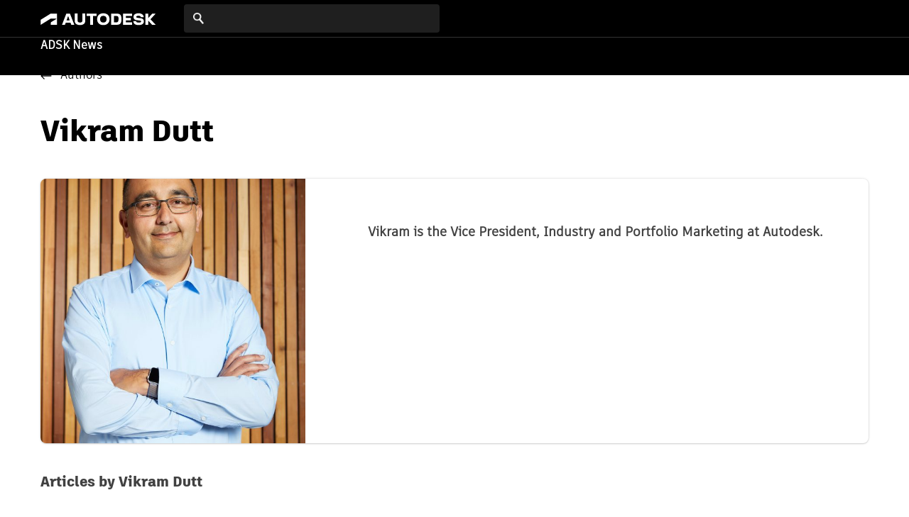

--- FILE ---
content_type: text/html; charset=UTF-8
request_url: https://adsknews.autodesk.com/pt-br/author/vikram-dutt/
body_size: 9397
content:
<!DOCTYPE html>
<html>
<head>
  
  <meta http-equiv="Content-Type" content="text/html; charset=utf-8" />
  <meta name="viewport" content="width=device-width, initial-scale=1, maximum-scale=1, user-scalable=no" />
  <meta name="format-detection" content="telephone=no" />
  <link rel="alternate" href="" hreflang="x-default" />
  <link rel="alternate" href="" hreflang="en-US" />
  <link rel="icon" href="https://adsknews.autodesk.com/pt-br//favicon.ico" />
  <!--[if (IE 7)|(IE 8)|(IE 9)]>
  <script src="http://html5shiv.googlecode.com/svn/trunk/html5.js"></script>
  <![endif]-->
<meta name='robots' content='noindex, follow' />
	<style>img:is([sizes="auto" i], [sizes^="auto," i]) { contain-intrinsic-size: 3000px 1500px }</style>
	<link rel="alternate" hreflang="pt-br" href="https://adsknews.autodesk.com/pt-br/" />

	<!-- This site is optimized with the Yoast SEO Premium plugin v25.2 (Yoast SEO v25.2) - https://yoast.com/wordpress/plugins/seo/ -->
	<title>Vikram Dutt, Author at Autodesk News</title>
	<meta property="og:locale" content="pt_BR" />
	<meta property="og:type" content="profile" />
	<meta property="og:title" content="Vikram Dutt, Author at Autodesk News" />
	<meta property="og:site_name" content="Autodesk News" />
	<meta name="twitter:card" content="summary_large_image" />
	<script type="application/ld+json" class="yoast-schema-graph">{"@context":"https://schema.org","@graph":[{"@type":"WebSite","@id":"https://adsknews.autodesk.com/en/#website","url":"https://adsknews.autodesk.com/en/","name":"Autodesk News","description":"","potentialAction":[{"@type":"SearchAction","target":{"@type":"EntryPoint","urlTemplate":"https://adsknews.autodesk.com/en/?s={search_term_string}"},"query-input":{"@type":"PropertyValueSpecification","valueRequired":true,"valueName":"search_term_string"}}],"inLanguage":"pt-BR"}]}</script>
	<!-- / Yoast SEO Premium plugin. -->


<link rel='dns-prefetch' href='//ajax.googleapis.com' />
<link rel='dns-prefetch' href='//www.google.com' />
<link rel='dns-prefetch' href='//code.jquery.com' />
<link rel='dns-prefetch' href='//static-dc.autodesk.net' />
<script type="text/javascript" id="wpp-js" src="https://adsknews.autodesk.com/app/plugins/wordpress-popular-posts/assets/js/wpp.min.js?ver=7.3.1" data-sampling="0" data-sampling-rate="100" data-api-url="https://adsknews.autodesk.com/pt-br/wp-json/wordpress-popular-posts" data-post-id="0" data-token="bdb1a994c0" data-lang="0" data-debug="0"></script>
<link rel="alternate" type="application/rss+xml" title="Autodesk News &raquo; Posts by Vikram Dutt Feed" href="https://adsknews.autodesk.com/pt-br/author/vikram-dutt/feed/" />
<link rel='stylesheet' id='wp-block-library-css' href='https://adsknews.autodesk.com/wp/wp-includes/css/dist/block-library/style.min.css?ver=6.8.1' type='text/css' media='all' />
<style id='classic-theme-styles-inline-css' type='text/css'>
/*! This file is auto-generated */
.wp-block-button__link{color:#fff;background-color:#32373c;border-radius:9999px;box-shadow:none;text-decoration:none;padding:calc(.667em + 2px) calc(1.333em + 2px);font-size:1.125em}.wp-block-file__button{background:#32373c;color:#fff;text-decoration:none}
</style>
<style id='global-styles-inline-css' type='text/css'>
:root{--wp--preset--aspect-ratio--square: 1;--wp--preset--aspect-ratio--4-3: 4/3;--wp--preset--aspect-ratio--3-4: 3/4;--wp--preset--aspect-ratio--3-2: 3/2;--wp--preset--aspect-ratio--2-3: 2/3;--wp--preset--aspect-ratio--16-9: 16/9;--wp--preset--aspect-ratio--9-16: 9/16;--wp--preset--color--black: #000000;--wp--preset--color--cyan-bluish-gray: #abb8c3;--wp--preset--color--white: #ffffff;--wp--preset--color--pale-pink: #f78da7;--wp--preset--color--vivid-red: #cf2e2e;--wp--preset--color--luminous-vivid-orange: #ff6900;--wp--preset--color--luminous-vivid-amber: #fcb900;--wp--preset--color--light-green-cyan: #7bdcb5;--wp--preset--color--vivid-green-cyan: #00d084;--wp--preset--color--pale-cyan-blue: #8ed1fc;--wp--preset--color--vivid-cyan-blue: #0693e3;--wp--preset--color--vivid-purple: #9b51e0;--wp--preset--gradient--vivid-cyan-blue-to-vivid-purple: linear-gradient(135deg,rgba(6,147,227,1) 0%,rgb(155,81,224) 100%);--wp--preset--gradient--light-green-cyan-to-vivid-green-cyan: linear-gradient(135deg,rgb(122,220,180) 0%,rgb(0,208,130) 100%);--wp--preset--gradient--luminous-vivid-amber-to-luminous-vivid-orange: linear-gradient(135deg,rgba(252,185,0,1) 0%,rgba(255,105,0,1) 100%);--wp--preset--gradient--luminous-vivid-orange-to-vivid-red: linear-gradient(135deg,rgba(255,105,0,1) 0%,rgb(207,46,46) 100%);--wp--preset--gradient--very-light-gray-to-cyan-bluish-gray: linear-gradient(135deg,rgb(238,238,238) 0%,rgb(169,184,195) 100%);--wp--preset--gradient--cool-to-warm-spectrum: linear-gradient(135deg,rgb(74,234,220) 0%,rgb(151,120,209) 20%,rgb(207,42,186) 40%,rgb(238,44,130) 60%,rgb(251,105,98) 80%,rgb(254,248,76) 100%);--wp--preset--gradient--blush-light-purple: linear-gradient(135deg,rgb(255,206,236) 0%,rgb(152,150,240) 100%);--wp--preset--gradient--blush-bordeaux: linear-gradient(135deg,rgb(254,205,165) 0%,rgb(254,45,45) 50%,rgb(107,0,62) 100%);--wp--preset--gradient--luminous-dusk: linear-gradient(135deg,rgb(255,203,112) 0%,rgb(199,81,192) 50%,rgb(65,88,208) 100%);--wp--preset--gradient--pale-ocean: linear-gradient(135deg,rgb(255,245,203) 0%,rgb(182,227,212) 50%,rgb(51,167,181) 100%);--wp--preset--gradient--electric-grass: linear-gradient(135deg,rgb(202,248,128) 0%,rgb(113,206,126) 100%);--wp--preset--gradient--midnight: linear-gradient(135deg,rgb(2,3,129) 0%,rgb(40,116,252) 100%);--wp--preset--font-size--small: 13px;--wp--preset--font-size--medium: 20px;--wp--preset--font-size--large: 36px;--wp--preset--font-size--x-large: 42px;--wp--preset--spacing--20: 0.44rem;--wp--preset--spacing--30: 0.67rem;--wp--preset--spacing--40: 1rem;--wp--preset--spacing--50: 1.5rem;--wp--preset--spacing--60: 2.25rem;--wp--preset--spacing--70: 3.38rem;--wp--preset--spacing--80: 5.06rem;--wp--preset--shadow--natural: 6px 6px 9px rgba(0, 0, 0, 0.2);--wp--preset--shadow--deep: 12px 12px 50px rgba(0, 0, 0, 0.4);--wp--preset--shadow--sharp: 6px 6px 0px rgba(0, 0, 0, 0.2);--wp--preset--shadow--outlined: 6px 6px 0px -3px rgba(255, 255, 255, 1), 6px 6px rgba(0, 0, 0, 1);--wp--preset--shadow--crisp: 6px 6px 0px rgba(0, 0, 0, 1);}:where(.is-layout-flex){gap: 0.5em;}:where(.is-layout-grid){gap: 0.5em;}body .is-layout-flex{display: flex;}.is-layout-flex{flex-wrap: wrap;align-items: center;}.is-layout-flex > :is(*, div){margin: 0;}body .is-layout-grid{display: grid;}.is-layout-grid > :is(*, div){margin: 0;}:where(.wp-block-columns.is-layout-flex){gap: 2em;}:where(.wp-block-columns.is-layout-grid){gap: 2em;}:where(.wp-block-post-template.is-layout-flex){gap: 1.25em;}:where(.wp-block-post-template.is-layout-grid){gap: 1.25em;}.has-black-color{color: var(--wp--preset--color--black) !important;}.has-cyan-bluish-gray-color{color: var(--wp--preset--color--cyan-bluish-gray) !important;}.has-white-color{color: var(--wp--preset--color--white) !important;}.has-pale-pink-color{color: var(--wp--preset--color--pale-pink) !important;}.has-vivid-red-color{color: var(--wp--preset--color--vivid-red) !important;}.has-luminous-vivid-orange-color{color: var(--wp--preset--color--luminous-vivid-orange) !important;}.has-luminous-vivid-amber-color{color: var(--wp--preset--color--luminous-vivid-amber) !important;}.has-light-green-cyan-color{color: var(--wp--preset--color--light-green-cyan) !important;}.has-vivid-green-cyan-color{color: var(--wp--preset--color--vivid-green-cyan) !important;}.has-pale-cyan-blue-color{color: var(--wp--preset--color--pale-cyan-blue) !important;}.has-vivid-cyan-blue-color{color: var(--wp--preset--color--vivid-cyan-blue) !important;}.has-vivid-purple-color{color: var(--wp--preset--color--vivid-purple) !important;}.has-black-background-color{background-color: var(--wp--preset--color--black) !important;}.has-cyan-bluish-gray-background-color{background-color: var(--wp--preset--color--cyan-bluish-gray) !important;}.has-white-background-color{background-color: var(--wp--preset--color--white) !important;}.has-pale-pink-background-color{background-color: var(--wp--preset--color--pale-pink) !important;}.has-vivid-red-background-color{background-color: var(--wp--preset--color--vivid-red) !important;}.has-luminous-vivid-orange-background-color{background-color: var(--wp--preset--color--luminous-vivid-orange) !important;}.has-luminous-vivid-amber-background-color{background-color: var(--wp--preset--color--luminous-vivid-amber) !important;}.has-light-green-cyan-background-color{background-color: var(--wp--preset--color--light-green-cyan) !important;}.has-vivid-green-cyan-background-color{background-color: var(--wp--preset--color--vivid-green-cyan) !important;}.has-pale-cyan-blue-background-color{background-color: var(--wp--preset--color--pale-cyan-blue) !important;}.has-vivid-cyan-blue-background-color{background-color: var(--wp--preset--color--vivid-cyan-blue) !important;}.has-vivid-purple-background-color{background-color: var(--wp--preset--color--vivid-purple) !important;}.has-black-border-color{border-color: var(--wp--preset--color--black) !important;}.has-cyan-bluish-gray-border-color{border-color: var(--wp--preset--color--cyan-bluish-gray) !important;}.has-white-border-color{border-color: var(--wp--preset--color--white) !important;}.has-pale-pink-border-color{border-color: var(--wp--preset--color--pale-pink) !important;}.has-vivid-red-border-color{border-color: var(--wp--preset--color--vivid-red) !important;}.has-luminous-vivid-orange-border-color{border-color: var(--wp--preset--color--luminous-vivid-orange) !important;}.has-luminous-vivid-amber-border-color{border-color: var(--wp--preset--color--luminous-vivid-amber) !important;}.has-light-green-cyan-border-color{border-color: var(--wp--preset--color--light-green-cyan) !important;}.has-vivid-green-cyan-border-color{border-color: var(--wp--preset--color--vivid-green-cyan) !important;}.has-pale-cyan-blue-border-color{border-color: var(--wp--preset--color--pale-cyan-blue) !important;}.has-vivid-cyan-blue-border-color{border-color: var(--wp--preset--color--vivid-cyan-blue) !important;}.has-vivid-purple-border-color{border-color: var(--wp--preset--color--vivid-purple) !important;}.has-vivid-cyan-blue-to-vivid-purple-gradient-background{background: var(--wp--preset--gradient--vivid-cyan-blue-to-vivid-purple) !important;}.has-light-green-cyan-to-vivid-green-cyan-gradient-background{background: var(--wp--preset--gradient--light-green-cyan-to-vivid-green-cyan) !important;}.has-luminous-vivid-amber-to-luminous-vivid-orange-gradient-background{background: var(--wp--preset--gradient--luminous-vivid-amber-to-luminous-vivid-orange) !important;}.has-luminous-vivid-orange-to-vivid-red-gradient-background{background: var(--wp--preset--gradient--luminous-vivid-orange-to-vivid-red) !important;}.has-very-light-gray-to-cyan-bluish-gray-gradient-background{background: var(--wp--preset--gradient--very-light-gray-to-cyan-bluish-gray) !important;}.has-cool-to-warm-spectrum-gradient-background{background: var(--wp--preset--gradient--cool-to-warm-spectrum) !important;}.has-blush-light-purple-gradient-background{background: var(--wp--preset--gradient--blush-light-purple) !important;}.has-blush-bordeaux-gradient-background{background: var(--wp--preset--gradient--blush-bordeaux) !important;}.has-luminous-dusk-gradient-background{background: var(--wp--preset--gradient--luminous-dusk) !important;}.has-pale-ocean-gradient-background{background: var(--wp--preset--gradient--pale-ocean) !important;}.has-electric-grass-gradient-background{background: var(--wp--preset--gradient--electric-grass) !important;}.has-midnight-gradient-background{background: var(--wp--preset--gradient--midnight) !important;}.has-small-font-size{font-size: var(--wp--preset--font-size--small) !important;}.has-medium-font-size{font-size: var(--wp--preset--font-size--medium) !important;}.has-large-font-size{font-size: var(--wp--preset--font-size--large) !important;}.has-x-large-font-size{font-size: var(--wp--preset--font-size--x-large) !important;}
:where(.wp-block-post-template.is-layout-flex){gap: 1.25em;}:where(.wp-block-post-template.is-layout-grid){gap: 1.25em;}
:where(.wp-block-columns.is-layout-flex){gap: 2em;}:where(.wp-block-columns.is-layout-grid){gap: 2em;}
:root :where(.wp-block-pullquote){font-size: 1.5em;line-height: 1.6;}
</style>
<link rel='stylesheet' id='url-shortify-css' href='https://adsknews.autodesk.com/app/plugins/url-shortify/lite/dist/styles/url-shortify.css?ver=1.10.6' type='text/css' media='all' />
<link rel='stylesheet' id='wordpress-popular-posts-css-css' href='https://adsknews.autodesk.com/app/plugins/wordpress-popular-posts/assets/css/wpp.css?ver=7.3.1' type='text/css' media='all' />
<link rel='stylesheet' id='jquery-ui-css' href='https://code.jquery.com/ui/1.13.1/themes/smoothness/jquery-ui.css?ver=6.8.1' type='text/css' media='all' />
<link rel='stylesheet' id='autodesk-font-css' href='https://static-dc.autodesk.net/etc/designs/v201708141939/templates-general/structure/fonts/artifakt/clientlibs/artifakt.css' type='text/css' media='all' />
<link rel='stylesheet' id='autodesk-troposphere-font-css' href='https://static-dc.autodesk.net/etc/designs/v201708141939/templates-general/structure/fonts/artifakt/clientlibs/troposphere-artifakt.css' type='text/css' media='all' />
<link rel='stylesheet' id='style.css-css' href='https://adsknews.autodesk.com/app/themes/adsknews/dist/css/style.dbc1fc504adb05142fb9.css' type='text/css' media='all' />
<script type="text/javascript" id="wpml-cookie-js-extra">
/* <![CDATA[ */
var wpml_cookies = {"wp-wpml_current_language":{"value":"pt-br","expires":1,"path":"\/"}};
var wpml_cookies = {"wp-wpml_current_language":{"value":"pt-br","expires":1,"path":"\/"}};
/* ]]> */
</script>
<script type="text/javascript" src="https://adsknews.autodesk.com/app/plugins/sitepress-multilingual-cms/res/js/cookies/language-cookie.js?ver=476000" id="wpml-cookie-js" defer="defer" data-wp-strategy="defer"></script>
<script type="text/javascript" src="https://ajax.googleapis.com/ajax/libs/jquery/1.12.4/jquery.min.js" id="jquery-js"></script>
<script type="text/javascript" id="url-shortify-js-extra">
/* <![CDATA[ */
var usParams = {"ajaxurl":"https:\/\/adsknews.autodesk.com\/wp\/wp-admin\/admin-ajax.php"};
/* ]]> */
</script>
<script type="text/javascript" src="https://adsknews.autodesk.com/app/plugins/url-shortify/lite/dist/scripts/url-shortify.js?ver=1.10.6" id="url-shortify-js"></script>
<script type="text/javascript" src="https://www.google.com/recaptcha/api.js?ver=6.8.1" id="recaptcha-js"></script>
<link rel="https://api.w.org/" href="https://adsknews.autodesk.com/pt-br/wp-json/" /><link rel="alternate" title="JSON" type="application/json" href="https://adsknews.autodesk.com/pt-br/wp-json/wp/v2/users/63" /><link rel="EditURI" type="application/rsd+xml" title="RSD" href="https://adsknews.autodesk.com/wp/xmlrpc.php?rsd" />
<meta name="generator" content="WordPress 6.8.1" />
<meta name="generator" content="WPML ver:4.7.6 stt:66,68,59,1,4,3,21,28,29,67,42,2,50,69;" />
<script type="text/javascript">//<![CDATA[
  function external_links_in_new_windows_loop() {
    if (!document.links) {
      document.links = document.getElementsByTagName('a');
    }
    var change_link = false;
    var force = '';
    var ignore = 'https://www.autodesk.com/company/newsroom/corporate-info';

    for (var t=0; t<document.links.length; t++) {
      var all_links = document.links[t];
      change_link = false;
      
      if(document.links[t].hasAttribute('onClick') == false) {
        // forced if the address starts with http (or also https), but does not link to the current domain
        if(all_links.href.search(/^http/) != -1 && all_links.href.search('adsknews.autodesk.com') == -1 && all_links.href.search(/^#/) == -1) {
          // console.log('Changed ' + all_links.href);
          change_link = true;
        }
          
        if(force != '' && all_links.href.search(force) != -1) {
          // forced
          // console.log('force ' + all_links.href);
          change_link = true;
        }
        
        if(ignore != '' && all_links.href.search(ignore) != -1) {
          // console.log('ignore ' + all_links.href);
          // ignored
          change_link = false;
        }

        if(change_link == true) {
          // console.log('Changed ' + all_links.href);
          document.links[t].setAttribute('onClick', 'javascript:window.open(\'' + all_links.href.replace(/'/g, '') + '\', \'_blank\', \'noopener\'); return false;');
          document.links[t].removeAttribute('target');
        }
      }
    }
  }
  
  // Load
  function external_links_in_new_windows_load(func)
  {  
    var oldonload = window.onload;
    if (typeof window.onload != 'function'){
      window.onload = func;
    } else {
      window.onload = function(){
        oldonload();
        func();
      }
    }
  }

  external_links_in_new_windows_load(external_links_in_new_windows_loop);
  //]]></script>

            <style id="wpp-loading-animation-styles">@-webkit-keyframes bgslide{from{background-position-x:0}to{background-position-x:-200%}}@keyframes bgslide{from{background-position-x:0}to{background-position-x:-200%}}.wpp-widget-block-placeholder,.wpp-shortcode-placeholder{margin:0 auto;width:60px;height:3px;background:#dd3737;background:linear-gradient(90deg,#dd3737 0%,#571313 10%,#dd3737 100%);background-size:200% auto;border-radius:3px;-webkit-animation:bgslide 1s infinite linear;animation:bgslide 1s infinite linear}</style>
            <link rel="icon" href="https://adsknews.autodesk.com/app/uploads/2023/02/cropped-favicon-1-32x32.png" sizes="32x32" />
<link rel="icon" href="https://adsknews.autodesk.com/app/uploads/2023/02/cropped-favicon-1-192x192.png" sizes="192x192" />
<link rel="apple-touch-icon" href="https://adsknews.autodesk.com/app/uploads/2023/02/cropped-favicon-1-180x180.png" />
<meta name="msapplication-TileImage" content="https://adsknews.autodesk.com/app/uploads/2023/02/cropped-favicon-1-270x270.png" />
<style>.shorten_url { 
	   padding: 10px 10px 10px 10px ; 
	   border: 1px solid #AAAAAA ; 
	   background-color: #EEEEEE ;
}</style>
  </head>
</head>
<body class="archive author author-vikram-dutt author-63 wp-theme-adsknews contextual-adminbar-color">
    <div class="navhover-overlay" style="display:none;position:fixed;top:0;bottom:0;left:0;right:0;z-index:90;"></div>



    <script type="text/javascript">
        (function(a,b,c,d){
            a='//tags.tiqcdn.com/utag/autodesk/micro-lite/prod/utag.js';
            b=document;c='script';d=b.createElement(c);d.src=a;d.type='text/java'+c;
            d.async=true;
            a=b.getElementsByTagName(c)[0];a.parentNode.insertBefore(d,a);
        })();
    </script>
    <script type="text/javascript" src="//tags.tiqcdn.com/utag/autodesk/micro-lite/prod/utag.js"></script>

    <header class="header">
        <div id="navBar" class="nav-bar clearfix">
            <div class="container">
                <div class="logo">
                    <a href="https://www.autodesk.com/" target="_blank"></a>
                </div>
                <div class="search-bar">
                    <form action="https://adsknews.autodesk.com/pt-br/search-results/">
                        <input type="submit" id="searchSubmit" value=""><input type="text" name="searchResults-string_filter" class="search-input">
                    </form>
                </div>
                            <div class="burger menu-trigger">
                <div class="burger-icon">
                    <span></span>
                    <span></span>
                    <span></span>
                </div>
                <span class="menu-title">Menu</span>
            </div>
            <div class="menu-overlay" id="menuOverlay"></div>
            <div class="menu-container" id="autodeskMenuContainer">
                <a class="menu-close menu-trigger"></a>
                <div class="clear"></div>
                    <ul id="menu-autodesk-menu" class="menu"><li id="menu-item-430" class="menu-item menu-item-type-custom menu-item-object-custom menu-item-has-children menu-item-430"><a href="#">Products</a>
<ul class="sub-menu">
	<li id="menu-item-434" class="menu-item menu-item-type-custom menu-item-object-custom menu-item-434"><a>All products</a></li>
	<li id="menu-item-2892" class="menu-item menu-item-type-custom menu-item-object-custom menu-item-has-children menu-item-2892"><a href="#">Collections</a>
	<ul class="sub-menu">
		<li id="menu-item-2893" class="menu-item menu-item-type-custom menu-item-object-custom menu-item-2893"><a href="https://www.autodesk.com/collections/architecture-engineering-construction/overview">Architecture, Engineering &#038; Construction</a></li>
		<li id="menu-item-2894" class="menu-item menu-item-type-custom menu-item-object-custom menu-item-2894"><a href="https://www.autodesk.com/collections/product-design-manufacturing/overview">Product Design &#038; Manufacturing</a></li>
		<li id="menu-item-2895" class="menu-item menu-item-type-custom menu-item-object-custom menu-item-2895"><a href="https://www.autodesk.com/collections/media-entertainment/overview">Media &#038; Entertainment</a></li>
	</ul>
</li>
	<li id="menu-item-2896" class="menu-item menu-item-type-custom menu-item-object-custom menu-item-2896"><a href="https://www.autodesk.com/products/autocad/overview">AutoCAD</a></li>
	<li id="menu-item-2897" class="menu-item menu-item-type-custom menu-item-object-custom menu-item-2897"><a href="https://www.autodesk.com/products/autocad-lt/overview">AutoCAD LT</a></li>
	<li id="menu-item-2898" class="menu-item menu-item-type-custom menu-item-object-custom menu-item-2898"><a href="https://www.autodesk.com/products/autocad-mobile/overview">AutoCAD Mobile</a></li>
	<li id="menu-item-2899" class="menu-item menu-item-type-custom menu-item-object-custom menu-item-2899"><a href="https://www.autodesk.com/products/3ds-max/overview">3ds Max</a></li>
	<li id="menu-item-2901" class="menu-item menu-item-type-custom menu-item-object-custom menu-item-2901"><a href="https://bim360.autodesk.com/">BIM 360</a></li>
	<li id="menu-item-2902" class="menu-item menu-item-type-custom menu-item-object-custom menu-item-2902"><a href="https://www.autodesk.com/products/autocad-civil-3d/overview">Civil 3D</a></li>
	<li id="menu-item-2903" class="menu-item menu-item-type-custom menu-item-object-custom menu-item-2903"><a href="https://www.autodesk.com/products/flame/overview">Flame</a></li>
	<li id="menu-item-2904" class="menu-item menu-item-type-custom menu-item-object-custom menu-item-2904"><a href="https://www.autodesk.com/products/fusion-360/overview">Fusion 360</a></li>
	<li id="menu-item-2905" class="menu-item menu-item-type-custom menu-item-object-custom menu-item-2905"><a href="http://www.autodeskfusionlifecycle.com/en/">Fusion Lifecycle</a></li>
	<li id="menu-item-2906" class="menu-item menu-item-type-custom menu-item-object-custom menu-item-2906"><a href="https://www.autodesk.com/products/infraworks/overview">InfraWorks</a></li>
	<li id="menu-item-2907" class="menu-item menu-item-type-custom menu-item-object-custom menu-item-2907"><a href="https://www.autodesk.com/products/inventor/overview">Inventor</a></li>
	<li id="menu-item-2909" class="menu-item menu-item-type-custom menu-item-object-custom menu-item-2909"><a href="https://www.autodesk.com/products/maya/overview">Maya</a></li>
	<li id="menu-item-2910" class="menu-item menu-item-type-custom menu-item-object-custom menu-item-2910"><a href="https://www.autodesk.com/products/powermill/overview">PowerMill</a></li>
	<li id="menu-item-2911" class="menu-item menu-item-type-custom menu-item-object-custom menu-item-2911"><a href="https://www.autodesk.com/products/revit-family/overview">Revit</a></li>
	<li id="menu-item-2912" class="menu-item menu-item-type-custom menu-item-object-custom menu-item-2912"><a href="https://www.autodesk.com/solutions/creative-project-management">Shotgun</a></li>
	<li id="menu-item-2913" class="menu-item menu-item-type-custom menu-item-object-custom menu-item-2913"><a>FILE VIEWERS</a></li>
	<li id="menu-item-2914" class="menu-item menu-item-type-custom menu-item-object-custom menu-item-2914"><a href="https://www.autodesk.com/viewers/all-viewers">All viewers</a></li>
	<li id="menu-item-2915" class="menu-item menu-item-type-custom menu-item-object-custom menu-item-2915"><a href="https://www.autodesk.com/products/dwg">DWG</a></li>
	<li id="menu-item-2916" class="menu-item menu-item-type-custom menu-item-object-custom menu-item-2916"><a href="https://www.autodesk.com/viewers/dwf">DWF</a></li>
	<li id="menu-item-2917" class="menu-item menu-item-type-custom menu-item-object-custom menu-item-2917"><a href="https://viewer.autodesk.com/">Online viewer</a></li>
	<li id="menu-item-2919" class="menu-item menu-item-type-custom menu-item-object-custom menu-item-2919"><a>SOLUTIONS</a></li>
	<li id="menu-item-2920" class="menu-item menu-item-type-custom menu-item-object-custom menu-item-has-children menu-item-2920"><a href="#">Industry solutions</a>
	<ul class="sub-menu">
		<li id="menu-item-2921" class="menu-item menu-item-type-custom menu-item-object-custom menu-item-2921"><a href="https://www.autodesk.com/solutions/bim">Building Information Modeling (BIM)</a></li>
		<li id="menu-item-2923" class="menu-item menu-item-type-custom menu-item-object-custom menu-item-2923"><a href="https://www.autodesk.com/industry/media-entertainment/vfx-film-tv">Film &#038; TV</a></li>
		<li id="menu-item-2924" class="menu-item menu-item-type-custom menu-item-object-custom menu-item-2924"><a href="https://www.autodesk.com/industry/media-entertainment/game-design-and-development">Game design</a></li>
		<li id="menu-item-2925" class="menu-item menu-item-type-custom menu-item-object-custom menu-item-2925"><a href="https://www.autodesk.com/solutions/manufacturing">Manufacturing</a></li>
		<li id="menu-item-2926" class="menu-item menu-item-type-custom menu-item-object-custom menu-item-2926"><a href="https://www.autodesk.com/solutions/product-design/overview">Product design</a></li>
		<li id="menu-item-2927" class="menu-item menu-item-type-custom menu-item-object-custom menu-item-2927"><a href="https://www.autodesk.com/solutions/simulation/overview">Simulation</a></li>
		<li id="menu-item-2928" class="menu-item menu-item-type-custom menu-item-object-custom menu-item-2928"><a href="https://www.autodesk.com/solutions">All solutions</a></li>
	</ul>
</li>
	<li id="menu-item-2929" class="menu-item menu-item-type-custom menu-item-object-custom menu-item-2929"><a href="https://www.autodesk.com/360-cloud">Cloud &#038; collaboration</a></li>
	<li id="menu-item-2930" class="menu-item menu-item-type-custom menu-item-object-custom menu-item-has-children menu-item-2930"><a href="#">Makers &#038; indie designers</a>
	<ul class="sub-menu">
		<li id="menu-item-2931" class="menu-item menu-item-type-custom menu-item-object-custom menu-item-2931"><a href="https://www.autodesk.com/solutions/3d-printing">3D printing</a></li>
		<li id="menu-item-2932" class="menu-item menu-item-type-custom menu-item-object-custom menu-item-2932"><a href="https://www.autodesk.com/indie-game-maker/home">Indie game maker</a></li>
	</ul>
</li>
</ul>
</li>
<li id="menu-item-431" class="menu-item menu-item-type-custom menu-item-object-custom menu-item-has-children menu-item-431"><a href="#">Support &#038; learning</a>
<ul class="sub-menu">
	<li id="menu-item-2856" class="menu-item menu-item-type-custom menu-item-object-custom menu-item-2856"><a>SUPPORT</a></li>
	<li id="menu-item-2857" class="menu-item menu-item-type-custom menu-item-object-custom menu-item-2857"><a href="https://knowledge.autodesk.com/support">By product</a></li>
	<li id="menu-item-2859" class="menu-item menu-item-type-custom menu-item-object-custom menu-item-2859"><a href="https://knowledge.autodesk.com/support/system-requirements">System requirements</a></li>
	<li id="menu-item-2860" class="menu-item menu-item-type-custom menu-item-object-custom menu-item-2860"><a href="https://knowledge.autodesk.com/download">Updates, hotfixes &#038; service packs</a></li>
	<li id="menu-item-2863" class="menu-item menu-item-type-custom menu-item-object-custom menu-item-2863"><a>CUSTOMER SERVICE</a></li>
	<li id="menu-item-2864" class="menu-item menu-item-type-custom menu-item-object-custom menu-item-2864"><a href="https://knowledge.autodesk.com/customer-service">All customer service</a></li>
	<li id="menu-item-2866" class="menu-item menu-item-type-custom menu-item-object-custom menu-item-2866"><a href="https://knowledge.autodesk.com/customer-service/download-install">Installation, activation, licencing</a></li>
	<li id="menu-item-2867" class="menu-item menu-item-type-custom menu-item-object-custom menu-item-2867"><a href="https://knowledge.autodesk.com/customer-service/account-management">Account management</a></li>
	<li id="menu-item-2868" class="menu-item menu-item-type-custom menu-item-object-custom menu-item-2868"><a>EVENTS &#038; TRAINING</a></li>
	<li id="menu-item-2872" class="menu-item menu-item-type-custom menu-item-object-custom menu-item-2872"><a href="http://au.autodesk.com/au-online/overview">Classes on demand</a></li>
	<li id="menu-item-2874" class="menu-item menu-item-type-custom menu-item-object-custom menu-item-2874"><a href="https://www.autodesk.com/events">Events</a></li>
	<li id="menu-item-2875" class="menu-item menu-item-type-custom menu-item-object-custom menu-item-2875"><a href="https://www.autodesk.com/training-and-certification/overview">Training &#038; certification</a></li>
	<li id="menu-item-2877" class="menu-item menu-item-type-custom menu-item-object-custom menu-item-2877"><a>COMMUNITY RESOURCES</a></li>
	<li id="menu-item-2878" class="menu-item menu-item-type-custom menu-item-object-custom menu-item-2878"><a href="https://www.autodesk.com/community">All communities</a></li>
	<li id="menu-item-2880" class="menu-item menu-item-type-custom menu-item-object-custom menu-item-2880"><a href="https://www.autodesk.com/blogs">Blogs</a></li>
	<li id="menu-item-2881" class="menu-item menu-item-type-custom menu-item-object-custom menu-item-2881"><a href="http://usa.autodesk.com/adsk/servlet/index?siteID=123112&#038;id=19118898">Developer network</a></li>
	<li id="menu-item-2883" class="menu-item menu-item-type-custom menu-item-object-custom menu-item-2883"><a href="https://forums.autodesk.com/t5/custom/page/page-id/Discussions-Page">Forums</a></li>
	<li id="menu-item-2884" class="menu-item menu-item-type-custom menu-item-object-custom menu-item-2884"><a href="https://www.autodesk.com/education/home">Students &#038; educators</a></li>
	<li id="menu-item-2885" class="menu-item menu-item-type-custom menu-item-object-custom menu-item-2885"><a>SERVICES</a></li>
	<li id="menu-item-2886" class="menu-item menu-item-type-custom menu-item-object-custom menu-item-2886"><a href="https://www.autodesk.com/services-support/consulting/overview">Consulting</a></li>
	<li id="menu-item-2887" class="menu-item menu-item-type-custom menu-item-object-custom menu-item-2887"><a href="https://apps.autodesk.com/en">Partner apps</a></li>
	<li id="menu-item-2888" class="menu-item menu-item-type-custom menu-item-object-custom menu-item-2888"><a href="https://servicesmarketplace.autodesk.com/?utm_source=dotcom&#038;utm_medium=referral&#038;utm_campaign=launch-oct&#038;utm_term=home-fly-away">Autodesk Services Marketplace</a></li>
</ul>
</li>
<li id="menu-item-2826" class="menu-item menu-item-type-custom menu-item-object-custom menu-item-has-children menu-item-2826"><a href="#">Downloads</a>
<ul class="sub-menu">
	<li id="menu-item-2851" class="menu-item menu-item-type-custom menu-item-object-custom menu-item-2851"><a href="https://www.autodesk.com/free-trials">Free product trials</a></li>
	<li id="menu-item-2852" class="menu-item menu-item-type-custom menu-item-object-custom menu-item-2852"><a href="https://www.autodesk.com/education/free-software/featured">Free student software</a></li>
	<li id="menu-item-2853" class="menu-item menu-item-type-custom menu-item-object-custom menu-item-2853"><a href="https://www.autodesk.com/viewers/all-viewers">File viewers</a></li>
	<li id="menu-item-2854" class="menu-item menu-item-type-custom menu-item-object-custom menu-item-2854"><a href="https://knowledge.autodesk.com/download">Updates &#038; service packs</a></li>
</ul>
</li>
<li id="menu-item-2825" class="menu-item menu-item-type-custom menu-item-object-custom menu-item-has-children menu-item-2825"><a href="#">Buy</a>
<ul class="sub-menu">
	<li id="menu-item-2840" class="menu-item menu-item-type-custom menu-item-object-custom menu-item-2840"><a href="https://www.autodesk.com/buy-online">Buy Online</a></li>
	<li id="menu-item-2841" class="menu-item menu-item-type-custom menu-item-object-custom menu-item-2841"><a href="https://www.autodesk.com/partners/locate-a-reseller?cntr=US">Find a reseller</a></li>
	<li id="menu-item-2843" class="menu-item menu-item-type-custom menu-item-object-custom menu-item-2843"><a href="https://www.autodesk.com/promotions">Special offers</a></li>
	<li id="menu-item-2844" class="menu-item menu-item-type-custom menu-item-object-custom menu-item-2844"><a>OPTIONS</a></li>
	<li id="menu-item-2845" class="menu-item menu-item-type-custom menu-item-object-custom menu-item-2845"><a href="https://www.autodesk.com/subscription">Subscriber benefits</a></li>
	<li id="menu-item-2846" class="menu-item menu-item-type-custom menu-item-object-custom menu-item-2846"><a href="https://www.autodesk.com/maintenance-plan">Maintenance plan benefits</a></li>
	<li id="menu-item-2847" class="menu-item menu-item-type-custom menu-item-object-custom menu-item-2847"><a href="https://www.autodesk.com/">Educational institutions</a></li>
	<li id="menu-item-2848" class="menu-item menu-item-type-custom menu-item-object-custom menu-item-2848"><a href="https://www.autodesk.com/financing">Financing</a></li>
</ul>
</li>
<li id="menu-item-2823" class="menu-item menu-item-type-custom menu-item-object-custom menu-item-has-children menu-item-2823"><a href="#">About Autodesk</a>
<ul class="sub-menu">
	<li id="menu-item-2828" class="all-items menu-item menu-item-type-custom menu-item-object-custom menu-item-2828"><a href="https://www.autodesk.com/careers">Careers</a></li>
	<li id="menu-item-2832" class="all-items menu-item menu-item-type-custom menu-item-object-custom menu-item-2832"><a href="https://www.autodesk.com/company">Company</a></li>
	<li id="menu-item-2834" class="menu-item menu-item-type-custom menu-item-object-custom menu-item-2834"><a href="http://news.autodesk.com/">Newsroom</a></li>
	<li id="menu-item-2836" class="menu-item menu-item-type-custom menu-item-object-custom menu-item-2836"><a href="http://investors.autodesk.com/investor-overview?c=117861&#038;p=irol-irhome">Investor relations</a></li>
	<li id="menu-item-2838" class="menu-item menu-item-type-custom menu-item-object-custom menu-item-2838"><a href="https://www.autodesk.com/trust/overview">Trust center</a></li>
</ul>
</li>
</ul>
                    <ul id="menu-autodesk-menu-footer" class="menu"><li id="menu-item-439" class="menu-item menu-item-type-custom menu-item-object-custom menu-item-439"><a href="https://investors.autodesk.com/">Investor relations</a></li>
</ul>
                    <ul id="menu-autodesk-menu-social" class="menu"><li id="menu-item-440" class="facebook-icon menu-item menu-item-type-custom menu-item-object-custom menu-item-440"><a href="http://www.facebook.com/autodesk">Facebook</a></li>
<li id="menu-item-441" class="twitter-icon menu-item menu-item-type-custom menu-item-object-custom menu-item-441"><a href="http://www.twitter.com/autodesk">Twitter</a></li>
<li id="menu-item-442" class="linkedin-icon menu-item menu-item-type-custom menu-item-object-custom menu-item-442"><a href="https://www.instagram.com/autodesk/">LinkedIn</a></li>
<li id="menu-item-443" class="youtube-icon menu-item menu-item-type-custom menu-item-object-custom menu-item-443"><a href="https://www.youtube.com/autodesk">YouTube</a></li>
</ul>
                </div>
            </div>
            <div class="overlay"></div>
        </div>
        <nav id="siteNav">
            <div id="menuWrapper">
                <div class="container" id="innerMenu">
                    <a href="https://adsknews.autodesk.com/pt-br/" class="nav-title">ADSK News</a>
                                <ul id="menu-main-menu" class="menu">
                            </ul>
            
                                <ul id="menu-main-menu-mobile" class="menu">
                                                                                <li class="menu-item menu-item-type-custom menu-item-object-custom">
                            <a href="">More</a>
                        </li>
                                                </ul>
            
                                  </div>
            </div>
        </nav>

    </header>


<main class="page author-single">
    <div class="container">
        <a href="https://adsknews.autodesk.com/pt-br//authors" class="back-to-authors arrow-left">Authors</a>
    </div>
    <section class="sections hero color-default secondary" id="">
				<div class="section-inner">
					<div class="banner">
    <div class="container width-normal">
        <h1>Vikram Dutt</h1>
    </div>
</div>

				</div>
			</section>
    <section class="sections author-bio no-padding-top no-padding-bottom">
        <div class="container">
            <div class="section-inner">
                <div class="row">
                    <div class="col-xs-12 col-sm-4">
                        <div class="profile-image">
                            <img src="https://adsknews.autodesk.com/app/uploads/2020/11/Vikram-Dutt-copy-600x600.jpg" alt="Vikram Dutt Profile Picture">
                        </div>
                    </div>
                    <div class="col-xs-12 col-sm-8">
                        <div class="biography">
                            <p>Vikram is the Vice President, Industry and Portfolio Marketing at Autodesk.</p>

                            <div class="btn-group">
                            </div>
                        </div>
                    </div>
                </div>
            </div>
        </div>
    </section>
    <section class="sections post-feed color-default" id="author-posts">
				<div class="container width-normal">
					<div class="section-inner">
						
<form id="author-posts" class="post-feed-form form-author-posts" action="">
<input type="hidden" name="feed-id" value="author-posts" autocomplete="off"/><input type="hidden" name="page" value="1" autocomplete="off"/><input type="hidden" name="per-page" value="3" autocomplete="off"/>
                
            
				<input
					type="hidden"
					class="feed-filter author_filter"
					name="author"
					value="63"
				/>
			
        <div class="clearfix"></div>
    
    <h2>Articles by Vikram Dutt</h2>



    <div class="post-feed-wrapper">
                    <div class="row row-eq-height card-list page-1">
        </div>

        <p class="no-results">No results were found.</p>
    </div>
</form>

					</div>
				</div>
			</section>
</main>


    <footer class="footer">
        <div class="container">
            <div class="row">
                <div class="col-md-12 footer__menu">
                    <div class="logo">
                        <a href="https://www.autodesk.com/" target="_blank"></a>
                    </div>
                    <div class='footer-menu'>
                        <ul id="menu-autodesk-menu-footer-1" class="menu"><li class="menu-item menu-item-type-custom menu-item-object-custom menu-item-439"><a href="https://investors.autodesk.com/">Investor relations</a></li>
</ul>
                    </div>
                    <div class="footer-social-bar">
                         <ul id="menu-autodesk-menu-social-1" class="menu"><li class="facebook-icon menu-item menu-item-type-custom menu-item-object-custom menu-item-440"><a href="http://www.facebook.com/autodesk">Facebook</a></li>
<li class="twitter-icon menu-item menu-item-type-custom menu-item-object-custom menu-item-441"><a href="http://www.twitter.com/autodesk">Twitter</a></li>
<li class="linkedin-icon menu-item menu-item-type-custom menu-item-object-custom menu-item-442"><a href="https://www.instagram.com/autodesk/">LinkedIn</a></li>
<li class="youtube-icon menu-item menu-item-type-custom menu-item-object-custom menu-item-443"><a href="https://www.youtube.com/autodesk">YouTube</a></li>
</ul>
                    </div>
                </div>

                <div class="col-md-12 footer__privacy-menu">
                    <ul class="footer__nav">
                        <li><a href="#" class="footer__link">&copy; 2026 AUTODESK INC. ALL RIGHTS RESERVED</a></li>
                        <li><a class="footer__link" href="https://www.autodesk.com/company/legal-notices-trademarks/privacy-statement" target="_blank">PRIVACY POLICY</a></li>
                        <li><a class="footer__link" href="https://www.autodesk.com/company/legal-notices-trademarks" target="_blank">LEGAL NOTICES &amp; TRADEMARKS</a></li>
                        <li><a class="footer__link" href="https://www.autodesk.com/reportpiracy" target="_blank">REPORT NONCOMPLIANCE</a></li>
                    </ul>
                </div>
            </div>
        </div>
    </footer>
<script type="speculationrules">
{"prefetch":[{"source":"document","where":{"and":[{"href_matches":"\/pt-br\/*"},{"not":{"href_matches":["\/wp\/wp-*.php","\/wp\/wp-admin\/*","\/app\/uploads\/*","\/app\/*","\/app\/plugins\/*","\/app\/themes\/adsknews\/*","\/pt-br\/*\\?(.+)"]}},{"not":{"selector_matches":"a[rel~=\"nofollow\"]"}},{"not":{"selector_matches":".no-prefetch, .no-prefetch a"}}]},"eagerness":"conservative"}]}
</script>
<script type="text/javascript" src="https://adsknews.autodesk.com/wp/wp-includes/js/jquery/ui/core.min.js?ver=1.13.3" id="jquery-ui-core-js"></script>
<script type="text/javascript" src="https://adsknews.autodesk.com/wp/wp-includes/js/jquery/ui/datepicker.min.js?ver=1.13.3" id="jquery-ui-datepicker-js"></script>
<script type="text/javascript" id="jquery-ui-datepicker-js-after">
/* <![CDATA[ */
jQuery(function(jQuery){jQuery.datepicker.setDefaults({"closeText":"Close","currentText":"Today","monthNames":["January","February","March","April","May","June","July","August","September","October","November","December"],"monthNamesShort":["Jan","Feb","Mar","Apr","May","Jun","Jul","Aug","Sep","Oct","Nov","Dec"],"nextText":"Next","prevText":"Previous","dayNames":["Sunday","Monday","Tuesday","Wednesday","Thursday","Friday","Saturday"],"dayNamesShort":["Sun","Mon","Tue","Wed","Thu","Fri","Sat"],"dayNamesMin":["S","M","T","W","T","F","S"],"dateFormat":"MM d, yy","firstDay":1,"isRTL":false});});
/* ]]> */
</script>
<script type="text/javascript" id="app.js-js-before">
/* <![CDATA[ */
AJAX_URL = 'https://adsknews.autodesk.com/wp/wp-admin/admin-ajax.php';
/* ]]> */
</script>
<script type="text/javascript" src="https://adsknews.autodesk.com/app/themes/adsknews/dist/js/app.ab8ee388626c64230e92.js" id="app.js-js"></script>

  <script>
  $( document ).ready(function() {
    sociallinks = '<ul id="menu-autodesk-menu-social-2" class="menu"><li class="facebook-icon menu-item menu-item-type-custom menu-item-object-custom menu-item-440"><a href="http://www.facebook.com/autodesk">Facebook</a></li>
<li class="twitter-icon menu-item menu-item-type-custom menu-item-object-custom menu-item-441"><a href="http://www.twitter.com/autodesk">Twitter</a></li>
<li class="linkedin-icon menu-item menu-item-type-custom menu-item-object-custom menu-item-442"><a href="https://www.instagram.com/autodesk/">LinkedIn</a></li>
<li class="youtube-icon menu-item menu-item-type-custom menu-item-object-custom menu-item-443"><a href="https://www.youtube.com/autodesk">YouTube</a></li>
</ul>';
    $( "#menu-item-333 .sub-menu, #menu-item-460 .sub-menu" ).append('<li id="menu-item-429" class="menu-item menu-item-type-post_type menu-item-object-form menu-item-social">' + sociallinks + ' </li>');
  });
  </script>
</body>
</html>
<!-- *´¨)
     ¸.•´¸.•*´¨) ¸.•*¨)
     (¸.•´ (¸.•` ¤ Comet Cache is Fully Functional ¤ ´¨) -->

<!-- Cache File Version Salt:       n/a -->

<!-- Cache File URL:                https://adsknews.autodesk.com/pt-br/author/vikram-dutt/ -->
<!-- Cache File Path:               /cache/comet-cache/cache/https/adsknews-autodesk-com/pt-br/author/vikram-dutt.html -->

<!-- Cache File Generated Via:      HTTP request -->
<!-- Cache File Generated On:       Jan 23rd, 2026 @ 1:56 am UTC -->
<!-- Cache File Generated In:       0.40557 seconds -->

<!-- Cache File Expires On:         Jan 23rd, 2026 @ 2:06 am UTC -->
<!-- Cache File Auto-Rebuild On:    Jan 23rd, 2026 @ 2:06 am UTC -->

--- FILE ---
content_type: text/plain
request_url: https://c.6sc.co/?m=1
body_size: 194
content:
6suuid=ecd1110225b627003bd57269cb010000ae800100

--- FILE ---
content_type: application/javascript
request_url: https://tags.tiqcdn.com/utag/autodesk/micro-lite/prod/utag.1825.js?utv=ut4.44.202211232038
body_size: 5363
content:
//tealium universal tag - utag.1825 ut4.0.202511192019, Copyright 2025 Tealium.com Inc. All Rights Reserved.
window.__tealiumContent=window.__tealiumContent||{};window.__tealiumContent.pageData=window.__tealiumContent.pageData||{};window.__tealiumContent.pageData.translations=window.__tealiumContent.pageData.translations||{};window.__tealiumContent.pageData.translations.pt_br={"footerDescription":"Usamos cookies para melhorar sua experiência e personalizar conteúdo. Consulte nossa <a id=\"adsk-eprivacy-cookie-statement\" href=\"https://www.autodesk.com/company/legal-notices-trademarks/privacy-statement/cookie-statement\" target=\"_blank\"       data-gdpr-linked=\"true\">declaração de cookie</a> para saber detalhes. <a id=\"adsk-eprivacy-privacy-details\" href=\"#\"> Gerencie suas preferências de cookie.</a>.","slimPageTitle":"Sua experiência. Sua escolha.","slimPageDescription":"Nos preocupamos com sua privacidade. Os dados que coletamos nos ajudam a entender como você usa nossos produtos, em quais informações você pode se interessar e o que podemos melhorar para tornar seu envolvimento com a Autodesk mais gratificante.<p><b>Podemos coletar e usar seus dados para adaptar sua experiência?</b></p>Explore os benefícios de uma experiência personalizada gerenciando suas <a id=\"adsk-eprivacy-privacy-details-slim\" href=\"#\">configurações de privacidade</a> para este site ou visite nossa <a id=\"adsk-eprivacy-privacy-statement\" href=\"#\" target=\"_blank\">Declaração de Privacidade</a> para saber mais sobre suas opções.\r\n","pageTitle":"Preferências de cookie","pageDescription":"Sua privacidade é importante para nós e, portanto, é uma ótima experiência. Para nos ajudar a personalizar informações e criar aplicativos, coletamos dados sobre o seu uso deste site.<p><b>Podemos coletar e usar seus dados?</b></p>Saiba mais sobre os <a id=\"adsk-eprivacy-vendors-list\" href=\"#\">serviços de terceiros</a> que usamos e nossa <a id=\"e-privacy-privacy-statement\" href=\"#\" target=\"_blank\">Declaração de Privacidade</a>.\r\n","vendorPageTitle":"SERVIÇOS DE TERCEIROS","vendorPageDescription":"Saiba mais sobre os serviços de terceiros que usamos em cada categoria e como empregamos esses dados coletados online a seu respeito.","yesToAll":"SIM PARA TUDO","noToAll":"NÃO PARA TUDO","selectYes":"SIM","selectNoRadio":"NÃO","selectNo":"Recusar","selectOK":"Aceitar","cookiePrefs":"Preferências de cookie","submitText":"CONTINUAR PARA O SITE","disabledSubmitText":"Diga “sim” ou “não” em cada categoria.","enabledSubmitText":"Para alterar suas configurações mais tarde, clique em Configurações de Privacidade na parte inferior de qualquer página.","confirmExitTitle":"Tem certeza de que deseja reduzir sua experiência online?","confirmExitDescription":"Queremos que sua experiência conosco seja a melhor. Se você escolher “sim” nas categorias da tela anterior, coletaremos e usaremos seus dados para customizar sua experiência e criar aplicativos ainda melhores para você. Você pode alterar suas configurações quando desejar, visitando nossa <a id=\"e-privacy-privacy-statement-3\" href=\"#\" target=\"_blank\">Declaração de privacidade</a>.","confirmReviewSettings":"Rever configurações","pleaseMakeSelectionTitle":"Para continuar para o site, escolha as suas definições","pleaseMakeSelectionDescription":"Queremos ter você no nosso site, mas, primeiramente, selecione suas configurações de privacidade, em cumprimento aos requisitos da legislação local. Indique se podemos coletar e usar seus dados para nos ajudar a customizar sua experiência online e a criar aplicativos ainda melhores para você.","footerLinkText":"Configurações de privacidade"};window.__tealiumContent.categoryTitleTranslations={"b4676c5b2090a18877c253d0a43b8bd3":{"id":"2","translations":{"pt_br":"Experiência online - beneficie de uma experiência personalizada"}},"07a3dd247ad6bec7fe401aa11619959f":{"id":"3","translations":{"pt_br":"Comunicação - receba informações oportunas e relevantes"}},"969c43e8082e5453b0f342857e5abf11":{"id":"4","translations":{"pt_br":"Comentários dos clientes - fale um pouco sobre sua experiência"}},"66948c5f152fec69d7cd4e386fb1a7b0":{"id":"5","translations":{"pt_br":"Publicidade digital - veja anúncios relevantes para você"}},"231cf4c70d866b616c21baddaeed0696":{"id":"6","translations":{"pt_br":"Solução de problemas - ajude-nos a identificar e resolver problemas"}},"e1899843cfc5acf190832ad37a6189a3":{"id":"7","translations":{"pt_br":"Essenciais ao funcionamento do nosso site e aos serviços que lhe oferecemos"}},"bb1111a7aba38e52e2b43086760ac05e":{"id":"8","translations":{"pt_br":"Aprimore ainda mais sua experiência. Permita que lhe enviemos material de fato relevante para você"}},"c6817c6ee9e70030b0f77084ac5a2ad5":{"id":"9","translations":{"pt_br":"Personalize sua propaganda. Permita que lhe enviemos material específico para você"}},}
window.__tealiumContent.categoryTranslations={"Online experience":{"translations":{"pt_br":"Ao coletar dados sobre seu comportamento on-line e combiná-los com uma análise de dados avançada, podemos fornecer informações e experiências personalizadas para você."}},"Communication":{"translations":{"pt_br":"Para assegurar que nossas comunicações por e-mail, mídias sociais e publicidade digital sejam sempre oportunas e relevantes para você, coletamos e analisamos dados sobre suas ações no nosso site. Tem certeza de que não deseja permitir o acesso? Se escolher “Não”, você receberá comunicações menos relevantes ou inoportunas."}},"Customer feedback":{"translations":{"pt_br":"As guias de feedback, as pesquisas pop-up e o rastreamento de dados nos ajudam a entender como você usa nossos produtos e sites, além de fornecer uma oportunidade de entrada."}},"Digital advertising":{"translations":{"pt_br":"Usando serviços que exibem anúncios com base em seus interesses, podemos manter as coisas relevantes e rastrear a eficácia. Às vezes, os anúncios mais úteis e interessantes vêm da mesclagem de dados que coletamos com aqueles colhidos por nossos anunciantes. Ao coletar esses dados, os anúncios que mostramos serão mais relevantes para seus interesses."}},"Troubleshooting":{"translations":{"pt_br":"Para entender melhor sua experiência, coletamos dados sobre o seu comportamento online para identificar e solucionar eventuais desafios e erros que você pode encontrar."}},"Strictly Necessary":{"translations":{"pt_br":"Os cookies nos permitem registrar suas preferências e informações de login, responder às suas solicitações e disponibilizar itens no seu carrinho de compras."}},"Improve Your Experience":{"translations":{"pt_br":"Os cookies nos permitem refinar ainda mais a funcionalidade e a personalização que oferecemos. Eles podem ser configurados por nós ou por provedores terceirizados que nos ajudam a oferecer as informações e experiências mais adequadas a cada um dos nossos clientes.  Se forem bloqueados, talvez alguns ou todos esses serviços fiquem indisponíveis para você."}},"Customize Your Advertising":{"translations":{"pt_br":"Os cookies coletam dados com base em suas atividades e seus interesses, para que possamos oferecer-lhe anúncios relevantes e rastrear sua eficácia.  Essa coleta de dados nos permite selecionar anúncios mais adequados aos seus interesses. Se os cookies forem bloqueados, seu material de propaganda será menos específico."}},};window.__tealiumContent.optOutCategoryDescriptions={"Online experience":{"pt_br":"Tem certeza de que não deseja permitir o acesso? Se escolher “Não”, talvez você não tenha acesso às melhores experiências ou conteúdos que podemos oferecer."},"Communication":{"pt_br":"Tem certeza de que não deseja permitir o acesso? Se escolher “Não”, você receberá comunicações menos relevantes ou inoportunas."},"Customer feedback":{"pt_br":"Tem certeza de que não deseja permitir o acesso? Se escolher “Não”, você receberá comunicações menos relevantes ou inoportunas."},"Digital advertising":{"pt_br":"Tem certeza de que não deseja permitir o acesso? Se escolher “Não”, ainda verá anúncios, mas talvez eles sejam menos relevantes para você."},"Troubleshooting":{"pt_br":"Tem certeza de que não deseja permitir o acesso? Se escolher “Não”, não poderemos solucionar problemas técnicos que eventualmente você tenha nos nossos sites."}};window.__tealiumContent.vendorDescriptions={"1":{"pt_br":"Trabalhamos com a empresa ##VENDORNAME## para coletar dados sobre o seu comportamento nos nossos sites. Esses dados podem incluir páginas visitadas por você, períodos de experiência iniciados, vídeos reproduzidos, compras feitas, seu endereço IP ou ID do seu dispositivo e seu ID Autodesk. Usamos esses dados para medir o desempenho do nosso site e avaliar a facilidade da sua experiência online, para podermos aprimorar nossos recursos. Também usamos métodos de análise avançada para otimizar sua experiência com nossos serviços de e-mail, suporte ao cliente e vendas. <a class=\"vendor-eprivacy-cookie-statement\" href=\"##VENDORPRIVACYLINK##\" target=\"_blank\">Política de privacidade da ##VENDORNAME##</a>"},"2":{"pt_br":"Trabalhamos com a empresa ##VENDORNAME## para coletar dados sobre o seu comportamento nos nossos sites. Esses dados podem incluir páginas visitadas por você, períodos de experiência iniciados, vídeos reproduzidos, compras feitas, seu endereço IP ou ID do seu dispositivo e seu ID Autodesk. Usamos esses dados para medir o desempenho do nosso site e avaliar a facilidade da sua experiência online, para podermos aprimorar nossos recursos. Também usamos métodos de análise avançada para otimizar sua experiência com nossos serviços de e-mail, suporte ao cliente e vendas. <a class=\"vendor-eprivacy-cookie-statement\" href=\"##VENDORPRIVACYLINK##\" target=\"_blank\">Política de privacidade da ##VENDORNAME##</a>"},"3":{"pt_br":"Trabalhamos com a empresa ##VENDORNAME## para implantar publicidade digital em sites apoiados pela empresa ##VENDORNAME##. Os anúncios baseiam-se em dados fornecidos pela empresa ##VENDORNAME## e em dados comportamentais que coletamos durante sua permanência nos nossos sites. Os dados coletados podem incluir páginas visitadas por você, períodos de experiência iniciados, vídeos reproduzidos, compras feitas e o seu endereço IP ou o ID do seu dispositivo. Essas informações podem ser combinadas com dados que a empresa ##VENDORNAME## coletou a seu respeito. Usamos os dados que fornecemos à empresa ##VENDORNAME## para customizar melhor sua experiência com publicidade digital e apresentar os anúncios mais relevantes para você. <a class=\"vendor-eprivacy-cookie-statement\" href=\"##VENDORPRIVACYLINK##\" target=\"_blank\">Política de privacidade da ##VENDORNAME##</a>"},"4":{"pt_br":"Trabalhamos com a empresa ##VENDORNAME## para implantar publicidade digital em sites afiliados à empresa ##VENDORNAME##. Os anúncios baseiam-se em dados comportamentais que coletamos durante sua permanência nos nossos sites. Esses dados podem incluir páginas visitadas por você, períodos de experiência iniciados, compras feitas, o seu endereço IP e o ID do seu dispositivo. Suas informações podem ser combinadas ao seu comportamento em outros sites associados à empresa ##VENDORNAME##. Usamos os dados que fornecemos à empresa ##VENDORNAME## para customizar melhor sua experiência com publicidade digital e apresentar os anúncios mais relevantes para você. <a class=\"vendor-eprivacy-cookie-statement\" href=\"##VENDORPRIVACYLINK##\" target=\"_blank\">Política de privacidade da ##VENDORNAME##</a>"},"5":{"pt_br":"Trabalhamos com a empresa ##VENDORNAME## para testar novos recursos nos nossos sites e customizar sua experiência com eles. Para isso, coletamos dados comportamentais durante sua permanência nos nossos sites. Esses dados podem incluir páginas visitadas por você, períodos de experiência iniciados, vídeos reproduzidos, compras feitas, seu endereço IP ou ID do seu dispositivo, seu ID Autodesk e outros. Você pode ter uma versão diferenciada dos nossos sites, com base em testes de recursos, ou visualizar conteúdo personalizado, com base nos seus atributos de visitante. <a class=\"vendor-eprivacy-cookie-statement\" href=\"##VENDORPRIVACYLINK##\" target=\"_blank\">Política de privacidade da ##VENDORNAME##</a>"},"6":{"pt_br":"Trabalhamos com a empresa ##VENDORNAME## para fornecer números de telefone customizados para nossas campanhas. Assim, você tem acesso mais rápido aos nossos agentes e nos ajuda a avaliar nosso desempenho com maior precisão. Podemos coletar dados sobre o seu comportamento nos nossos sites com base no número de telefone fornecido. <a class=\"vendor-eprivacy-cookie-statement\" href=\"##VENDORPRIVACYLINK##\" target=\"_blank\">Política de privacidade da ##VENDORNAME##</a>"},"7":{"pt_br":"Trabalhamos com a empresa ##VENDORNAME## para entender melhor onde você pode ter dificuldades nos nossos sites. Usamos recursos de gravação de sessões para nos ajudar a ver como você interage com nossos sites, inclusive com qualquer elemento das nossas páginas. Suas informações de identificação pessoal são mascaradas e não são coletadas. <a class=\"vendor-eprivacy-cookie-statement\" href=\"##VENDORPRIVACYLINK##\" target=\"_blank\">Política de privacidade da ##VENDORNAME##</a>"},"8":{"pt_br":"Trabalhamos com a empresa ##VENDORNAME## para enviar a você conteúdos de e-mail mais oportunos e relevantes. Para isso, coletamos dados sobre seu comportamento online e sobre sua interação com os e-mails que enviamos. Os dados coletados podem incluir páginas visitadas por você, períodos de experiência iniciados, vídeos reproduzidos, compras feitas, seu endereço IP ou ID do seu dispositivo, taxas de abertura de e-mails, links clicados e outros. <a class=\"vendor-eprivacy-cookie-statement\" href=\"##VENDORPRIVACYLINK##\" target=\"_blank\">Política de privacidade da ##VENDORNAME##</a>"},"9":{"pt_br":"Trabalhamos com a empresa ##VENDORNAME## para avaliar o desempenho das nossas campanhas gerenciadas pela empresa ##VENDORNAME##. Para isso, compartilhamos dados obtidos nos nossos sites com a empresa ##VENDORNAME##. Esses dados são usados para otimizar o alcance das nossas campanhas. <a class=\"vendor-eprivacy-cookie-statement\" href=\"##VENDORPRIVACYLINK##\" target=\"_blank\">##VENDORNAME## Privacy Statement</a>"},"10":{"pt_br":"Trabalhamos com a empresa ##VENDORNAME## para enviar a você conteúdos de e-mail mais oportunos e relevantes. Para isso, coletamos dados sobre seu comportamento online e sobre sua interação com os e-mails que enviamos. Os dados coletados podem incluir páginas visitadas por você, períodos de experiência iniciados, vídeos reproduzidos, compras feitas, seu endereço IP ou ID do seu dispositivo, taxas de abertura de e-mails, links clicados e outros. Podemos combinar esses dados com outros, coletados de outras fontes, para oferecer a você melhores experiências de vendas ou de serviço ao cliente, e também conteúdos mais relevantes com base no processamento de análises avançadas. <a class=\"vendor-eprivacy-cookie-statement\" href=\"##VENDORPRIVACYLINK##\" target=\"_blank\">Política de privacidade da ##VENDORNAME##</a>"},"11":{"pt_br":"Trabalhamos com a empresa ##VENDORNAME## para que você possa nos fornecer seu feedback por meio de pesquisas ou formulários online. Você poderá ser aleatoriamente selecionado para participar de uma pesquisa ou optar por nos fornecer seu feedback voluntariamente. Coletamos dados para entender melhor suas ações até o preenchimento de um formulário de pesquisa. Eles nos ajudam a solucionar problemas que você possa ter enfrentado. <a class=\"vendor-eprivacy-cookie-statement\" href=\"##VENDORPRIVACYLINK##\" target=\"_blank\">Política de privacidade da ##VENDORNAME##</a>"},"13":{"pt_br":"Trabalhamos com a empresa ##VENDORNAME## para coletar dados sobre o seu comportamento nos nossos sites. Esses dados podem incluir páginas visitadas por você, períodos de experiência iniciados, vídeos reproduzidos, compras feitas, seu endereço IP ou ID do seu dispositivo e seu ID Autodesk. Usamos esses dados para medir o desempenho do nosso site e avaliar a facilidade da sua experiência online, para podermos aprimorar nossos recursos. Também usamos métodos de análise avançada para otimizar sua experiência com nossos serviços de e-mail, suporte ao cliente e vendas. <a class=\"vendor-eprivacy-cookie-statement\" href=\"##VENDORPRIVACYLINK##\" target=\"_blank\">Política de privacidade da ##VENDORNAME##</a>"},"14":{"pt_br":"Utilizamos a ##VENDORNAME## para direcionar os visitantes do site para a página da web mais apropriada e/ou fornecer conteúdo adaptado com base em sua localização. A ##VENDORNAME## usa o endereço IP de um visitante do site para determinar a localização aproximada do dispositivo do visitante. Isso ajuda a garantir que o visitante veja o conteúdo em seu idioma local (mais provável).<a class=\"vendor-eprivacy-cookie-statement\" href=\"##VENDORPRIVACYLINK##\" target=\"_blank\">Política de privacidade da ##VENDORNAME##</a>"},"15":{"pt_br":"Usamos o ##VENDORNAME## para monitorar e avaliar sua experiência no site. Para isso, calculamos quanto tempo a página da Web leva para ser carregada e a capacidade de resposta dos elementos subsequentes, como imagens, scripts e textos.<a class=\"vendor-eprivacy-cookie-statement\" href=\"##VENDORPRIVACYLINK##\" target=\"_blank\">Política de privacidade da ##VENDORNAME##</a>"},"16":{"pt_br":"O ##VENDORNAME## permite o enriquecimento de dados em tempo real para oferecer uma experiência personalizada e relevante aos nossos clientes. Os dados coletados podem incluir páginas que você visitou, períodos de avaliação que você iniciou, vídeos que você reproduziu e compras que você fez, além do seu endereço IP e da ID do dispositivo.<a class=\"vendor-eprivacy-cookie-statement\" href=\"##VENDORPRIVACYLINK##\" target=\"_blank\">Política de privacidade da ##VENDORNAME##</a>"},"17":{"pt_br":"O ##VENDORNAME## é uma plataforma de compartilhamento de vídeos que permite aos usuários visualizar e compartilhar vídeos incorporados em nossos sites. O ##VENDORNAME## fornece métricas de audiência sobre o desempenho do vídeo. <a class=\"vendor-eprivacy-cookie-statement\" href=\"##VENDORPRIVACYLINK##\" target=\"_blank\">Política de privacidade da ##VENDORNAME##</a>"},"18":{"pt_br":"We use ##VENDORNAME## to deploy digital advertising on sites supported by ##VENDORNAME##. Ads are based on both ##VENDORNAME## data and behavioral data that we collect while you’re on our sites. The data we collect may include pages you’ve visited, trials you’ve initiated, videos you’ve played, purchases you’ve made, and your IP address or device ID. This information may be combined with data that ##VENDORNAME## has collected from you. We use the data that we provide to ##VENDORNAME## to better customize your digital advertising experience and present you with more relevant ads. <a class=\"vendor-eprivacy-cookie-statement\" href=\"##VENDORPRIVACYLINK##\" target=\"_blank\">##VENDORNAME## Privacy Policy</a>"},"19":{"pt_br":"##VENDORNAME## is the Autodesk Live Chat agent platform. This platform provides services to allow our customers to communicate in real-time with Autodesk support. We may collect unique ID for specific browser sessions during a chat. <a class=\"vendor-eprivacy-cookie-statement\" href=\"##VENDORPRIVACYLINK##\" target=\"_blank\">##VENDORNAME## Privacy Policy</a>"}};try{(function(id,loader){var u={};utag.o[loader].sender[id]=u;if(utag===undefined){utag={};}if(utag.ut===undefined){utag.ut={};}if(utag.ut.loader===undefined){u.loader=function(o){var a,b,c,l;a=document;if(o.type==="iframe"){b=a.createElement("iframe");b.setAttribute("height","1");b.setAttribute("width","1");b.setAttribute("style","display:none");b.setAttribute("src",o.src);}else if(o.type==="img"){utag.DB("Attach img: "+o.src);b=new Image();b.src=o.src;return;}else{b=a.createElement("script");b.language="javascript";b.type="text/javascript";b.async=1;b.charset="utf-8";b.src=o.src;}if(o.id){b.id=o.id;}if(typeof o.cb==="function"){if(b.addEventListener){b.addEventListener("load",function(){o.cb();},false);}else{b.onreadystatechange=function(){if(this.readyState==="complete"||this.readyState==="loaded"){this.onreadystatechange=null;o.cb();}};}}l=o.loc||"head";c=a.getElementsByTagName(l)[0];if(c){utag.DB("Attach to "+l+": "+o.src);if(l==="script"){c.parentNode.insertBefore(b,c);}else{c.appendChild(b);}}};}else{u.loader=utag.ut.loader;}
u.ev={'view':1};u.initialized=false;u.map={};u.extend=[];u.send=function(a,b){if(u.ev[a]||u.ev.all!==undefined){var c,d,e,f,i;u.data={};for(d in utag.loader.GV(u.map)){if(b[d]!==undefined&&b[d]!==""){e=u.map[d].split(",");for(f=0;f<e.length;f++){u.data[e[f]]=b[d];}}}
}};utag.o[loader].loader.LOAD(id);})("1825","autodesk.micro-lite");}catch(error){utag.DB(error);}


--- FILE ---
content_type: application/x-javascript;charset=utf-8
request_url: https://smetrics.autodesk.com/id?d_visid_ver=4.4.0&d_fieldgroup=A&mcorgid=6DC7655351E5696B0A490D44%40AdobeOrg&mid=88128656331070297877299745080037859458&ts=1769133369472
body_size: -41
content:
{"mid":"88128656331070297877299745080037859458"}

--- FILE ---
content_type: application/javascript
request_url: https://tags.tiqcdn.com/utag/autodesk/micro-lite/prod/utag.1826.js?utv=ut4.44.202211232038
body_size: 5395
content:
//tealium universal tag - utag.1826 ut4.0.202511192019, Copyright 2025 Tealium.com Inc. All Rights Reserved.
window.__tealiumContent=window.__tealiumContent||{};window.__tealiumContent.pageData=window.__tealiumContent.pageData||{};window.__tealiumContent.pageData.translations=window.__tealiumContent.pageData.translations||{};window.__tealiumContent.pageData.translations.pt={"footerDescription":"Utilizamos cookies para melhorar a sua experiência e personalizar o conteúdo. Consulte a nossa <a id=\"adsk-eprivacy-cookie-statement\" href=\"https://www.autodesk.com/company/legal-notices-trademarks/privacy-statement/cookie-statement\" target=\"_blank\"       data-gdpr-linked=\"true\"> Declaração sobre Cookies</a> para obter informações. <a id=\"adsk-eprivacy-privacy-details\" href=\"#\">Faça a gestão das suas preferências de cookies.</a>.","slimPageTitle":"Personalize a sua experiência. A escolha é sua.","slimPageDescription":"Preocupamo-nos com a sua segurança. Os dados que recolhemos ajudam-nos a compreender como utiliza os nossos produtos, as informações que são do seu interesse e o que podemos melhorar para que a sua interação com a Autodesk seja mais gratificante.<p><b>Autoriza-nos a recolher e utilizar os seus dados para personalizarmos a sua experiência?</b></p>Explore as vantagens de uma experiência personalizada ao gerir as suas <a id=\"adsk-eprivacy-privacy-details-slim\" href=\"#\">definições de privacidade</a> para este site ou visite a nossa <a id=\"adsk-eprivacy-privacy-statement\" href=\"#\" target=\"_blank\">Declaração de privacidade</a>  para saber mais sobre as suas opções.\r\n","pageTitle":"Preferências de cookies","pageDescription":"Preocupamo-nos com a sua privacidade e em lhe proporcionar uma experiência ótima. Para nos ajudar a personalizar as informações e criar aplicações, recolhemos dados sobre como utiliza este site.<p><b>Autoriza-nos a recolher e utilizar os seus dados?</b></p>Saiba mais sobre os <a id=\"adsk-eprivacy-vendors-list\" href=\"#\">serviços de terceiros</a>  que utilizamos e a nossa <a id=\"e-privacy-privacy-statement\" href=\"#\" target=\"_blank\">Declaração de privacidade</a>.\r\n","vendorPageTitle":"SERVIÇOS DE TERCEIROS","vendorPageDescription":"Saiba mais sobre os serviços de terceiros utilizados em cada categoria e como utilizamos os dados que recolhemos sobre si online.","yesToAll":"SIM PARA TUDO","noToAll":"NÃO PARA TUDO","selectYes":"SIM","selectNoRadio":"NÃO","selectNo":"Recusar","selectOK":"Aceitar","cookiePrefs":"Preferências de cookies","submitText":"CONTINUAR PARA O SITE","disabledSubmitText":"Escolha sim ou não para cada categoria.","enabledSubmitText":"Para alterar posteriormente as suas alterações, clique em Definições de privacidade na parte inferior de qualquer página.","confirmExitTitle":"Tem a certeza de que pretende uma experiência online mínima?","confirmExitDescription":"É nossa intenção proporcionar-lhe a melhor experiência possível. Se escolheu \"sim\" para as categorias do ecrã anterior, iremos recolher e utilizar os seus dados para personalizar a sua experiência e criar melhores aplicações para si. Pode alterar as suas definições em qualquer altura ao visitar a nossa <a id=\"e-privacy-privacy-statement-3\" href=\"#\" target=\"_blank\">Declaração de privacidade</a>.","confirmReviewSettings":"Rever definições","pleaseMakeSelectionTitle":"Para ir para o site, escolha suas configurações.","pleaseMakeSelectionDescription":"Queremos que aceda ao nosso site, mas primeiro tem de escolher as suas definições de privacidade para agir em conformidade com os requisitos legais locais. Nesse sentido, pedimos um momento do seu tempo para indicar se nos autoriza a recolher e a utilizar os seus dados para nos ajudar a personalizar a sua experiência online e a criar melhores aplicações para si.","footerLinkText":"Definições de privacidade"};window.__tealiumContent.categoryTitleTranslations={"b4676c5b2090a18877c253d0a43b8bd3":{"id":"2","translations":{"pt":"Experiência online – beneficie de uma experiência personalizada"}},"07a3dd247ad6bec7fe401aa11619959f":{"id":"3","translations":{"pt":"Comunicação – receba informações oportunas e relevantes"}},"969c43e8082e5453b0f342857e5abf11":{"id":"4","translations":{"pt":"Comentários dos clientes – dê-nos a sua opinião sobre a sua experiência"}},"66948c5f152fec69d7cd4e386fb1a7b0":{"id":"5","translations":{"pt":"Publicidade digital – veja anúncios que são relevantes para si"}},"231cf4c70d866b616c21baddaeed0696":{"id":"6","translations":{"pt":"Resolução de problemas – ajude-nos a identificar e resolver problemas"}},"e1899843cfc5acf190832ad37a6189a3":{"id":"7","translations":{"pt":"Estritamente indispensáveis – necessários ao funcionamento do nosso site e ao fornecimento de serviços ao utilizador"}},"bb1111a7aba38e52e2b43086760ac05e":{"id":"8","translations":{"pt":"Melhore a sua experiência – permita que lhe mostremos conteúdo relevante para si"}},"c6817c6ee9e70030b0f77084ac5a2ad5":{"id":"9","translations":{"pt":"Personalize a publicidade – permita que lhe disponibilizemos publicidade direcionada aos seus interesses"}},}
window.__tealiumContent.categoryTranslations={"Online experience":{"translations":{"pt":"Ao recolhermos dados sobre o seu comportamento online e ao combiná-los com uma análise de dados avançada, ficamos aptos a disponibilizar-lhe informações e experiências personalizadas."}},"Communication":{"translations":{"pt":"Para garantir que todas as nossas comunicações por e-mail, nas redes sociais e através de publicidade digital são oportunas e relevantes para si, recolhemos e analisamos dados sobre as suas ações no nosso site."}},"Customer feedback":{"translations":{"pt":"Os separadores de comentários, os inquéritos pop-up e a monitorização de dados ajudam-nos a compreender como utiliza os nossos produtos e sites, e a oferecer uma oportunidade de nos dizer o que pensa."}},"Digital advertising":{"translations":{"pt":"Ao utilizarmos serviços que lhe apresentam anúncios baseados nos seus interesses, podemos assegurar a relevância e monitorizar a eficácia. Por vezes, os anúncios mais úteis e desejáveis resultam da união dos dados por nós recolhidos com os dados que os nossos anunciantes recolhem sobre si. Ao recolhermos estes dados, os anúncios que apresentamos adequam-se melhor aos seus interesses."}},"Troubleshooting":{"translations":{"pt":"Para melhor compreendermos a sua experiência, recolhemos dados sobre o seu comportamento online com o intuito de identificarmos e eliminarmos erros que o possam afetar, bem como simplificarmos experiências complexas."}},"Strictly Necessary":{"translations":{"pt":"Estes cookies permitem-nos gravar as suas preferências ou informações de início de sessão, dar resposta aos seus pedidos ou fornecer os itens adicionados ao seu carrinho de compras."}},"Improve Your Experience":{"translations":{"pt":"Estes cookies permitem-nos oferecer funcionalidade e personalização avançadas. Podem ser definidos por nós ou por terceiros, a cujos serviços recorremos de modo a fornecer informações e experiências adaptadas em função dos seus interesses. Se não permitir estes cookies, uma parte ou a totalidade destes serviços podem não estar à sua disposição."}},"Customize Your Advertising":{"translations":{"pt":"Estes cookies recolhem dados sobre si com base nas suas atividades e interesses para lhe mostrar anúncios relevantes e monitorizar a eficácia.  A recolha destes dados permite-nos apresentar anúncios mais relevantes em função dos seus interesses. Se não permitir estes cookies, usufruirá de uma publicidade menos direcionada aos seus interesses."}},};window.__tealiumContent.optOutCategoryDescriptions={"Online experience":{"pt":"Tem a certeza? Se escolher \"não\" significa que poderá não ter acesso às melhores experiências ou ao melhor conteúdo que temos para oferecer."},"Communication":{"pt":"Tem a certeza? Se escolher \"não\" significa que irá receber comunicações menos relevantes ou de forma menos oportuna."},"Customer feedback":{"pt":"Tem a certeza? Se escolher \"não\" significa que existe a possibilidade de os seus comentários não serem recebidos."},"Digital advertising":{"pt":"Tem a certeza? Se escolher \"não\" significa que continuará a ver anúncios, mas estes poderão ser menos relevantes para si."},"Troubleshooting":{"pt":"Tem a certeza? Se escolher \"não\" significa que não poderemos resolver os problemas técnicos que o possam afetar nos nossos sites."}};window.__tealiumContent.vendorDescriptions={"1":{"pt":"Recorremos aos serviços da ##VENDORNAME## para recolher dados sobre o seu comportamento nos nossos sites. Estes dados podem incluir páginas que tenha visitado, versões de avaliação que tenha iniciado, vídeos que tenha reproduzido, compras que tenha realizado, o seu endereço IP ou ID de dispositivo e o seu ID Autodesk. Utilizamos estes dados para avaliar o desempenho do nosso site e o grau de complexidade da sua experiência online, tendo em vista melhorar as nossas funcionalidades. Também utilizamos métodos de análise avançados para otimizar a sua experiência de interação por e-mail, com o suporte ao cliente e com as vendas. <a class=\"vendor-eprivacy-cookie-statement\" href=\"##VENDORPRIVACYLINK##\" target=\"_blank\">Política de privacidade da ##VENDORNAME##</a>"},"2":{"pt":"Recorremos aos serviços da ##VENDORNAME## para recolher dados sobre o seu comportamento nos nossos sites. Estes dados podem incluir páginas que tenha visitado, versões de avaliação que tenha iniciado, vídeos que tenha reproduzido, compras que tenha realizado e o seu endereço IP ou ID de dispositivo. Utilizamos estes dados para avaliar o desempenho do nosso site e o grau de complexidade da sua experiência online, tendo em vista melhorar as nossas funcionalidades. Também utilizamos métodos de análise avançados para otimizar a sua experiência de interação por e-mail, com a assistência ao cliente e com as vendas. <a class=\"vendor-eprivacy-cookie-statement\" href=\"##VENDORPRIVACYLINK##\" target=\"_blank\">Política de privacidade da ##VENDORNAME##</a>"},"3":{"pt":"Recorremos aos serviços da ##VENDORNAME## para implementar publicidade digital em sites suportados pela ##VENDORNAME##. Os anúncios baseiam-se nos dados da ##VENDORNAME## e em dados comportamentais que recolhemos quando visita os nossos sites. Os dados que recolhemos podem incluir páginas que tenha visitado, versões de avaliação que tenha iniciado, vídeos que tenha reproduzido, compras que tenha realizado e o seu endereço IP ou ID de dispositivo. Estas informações podem ser combinadas com os dados que a ##VENDORNAME## recolheu sobre si. Utilizamos os dados disponibilizados à ##VENDORNAME## para melhor personalizar a sua experiência de publicidade digital e apresentar-lhe anúncios mais relevantes. <a class=\"vendor-eprivacy-cookie-statement\" href=\"##VENDORPRIVACYLINK##\" target=\"_blank\">Política de privacidade da ##VENDORNAME##</a>"},"4":{"pt":"Recorremos aos serviços da ##VENDORNAME## para implementar publicidade digital em sites afiliados da ##VENDORNAME##. Os anúncios baseiam-se em dados comportamentais que recolhemos quando visita os nossos sites. Os dados podem incluir páginas que tenha visitado, versões de avaliação que tenha iniciado, compras que tenha realizado e o seu endereço IP e ID de dispositivo. As suas informações podem ser combinadas com o seu comportamento noutros sites associados da ##VENDORNAME##. Utilizamos os dados disponibilizados à ##VENDORNAME## para melhor personalizar a sua experiência de publicidade digital e apresentar-lhe anúncios mais relevantes. <a class=\"vendor-eprivacy-cookie-statement\" href=\"##VENDORPRIVACYLINK##\" target=\"_blank\">Política de privacidade da ##VENDORNAME##</a>"},"5":{"pt":"Recorremos aos serviços da ##VENDORNAME## para testar novas funcionalidades nos nossos sites e personalizar a sua experiência com estas funcionalidades. Para tal, recolhemos dados comportamentais quando visita os nossos sites. Entre outros, estes dados podem incluir páginas que tenha visitado, versões de avaliação que tenha iniciado, vídeos que tenha reproduzido, compras que tenha realizado, o seu endereço IP ou ID de dispositivo e o seu ID Autodesk. Pode experienciar uma versão diferente dos nossos sites com base em testes de funcionalidades ou ver conteúdo personalizado com base nos seus atributos de visitante. <a class=\"vendor-eprivacy-cookie-statement\" href=\"##VENDORPRIVACYLINK##\" target=\"_blank\">Política de privacidade da ##VENDORNAME##</a>"},"6":{"pt":"Recorremos aos serviços da ##VENDORNAME## para disponibilizarmos números de telefone personalizados para as nossas campanhas. Irá beneficiar de acesso mais rápido aos nossos agentes e ajudar-nos a avaliar o nosso desempenho com mais rigor. Podemos recolher dados sobre o seu comportamento nos nossos sites com base no número de telefone fornecido. <a class=\"vendor-eprivacy-cookie-statement\" href=\"##VENDORPRIVACYLINK##\" target=\"_blank\">Política de privacidade da ##VENDORNAME##</a>"},"7":{"pt":"Recorremos aos serviços da ##VENDORNAME## para melhor compreender onde tem mais dificuldade em utilizar os nossos sites. Utilizamos a gravação de sessões para nos ajudar a perceber como interage com os nossos sites, incluindo quaisquer elementos nas nossas páginas. A sua Informação pessoal é ocultada e não é recolhida. <a class=\"vendor-eprivacy-cookie-statement\" href=\"##VENDORPRIVACYLINK##\" target=\"_blank\">Política de privacidade da ##VENDORNAME##</a>"},"8":{"pt":"Recorremos aos serviços da ##VENDORNAME## para lhe enviar conteúdo por e-mail mais relevante e de forma mais oportuna. Para tal, recolhemos dados sobre o seu comportamento online e a sua interação com os e-mails que lhe enviamos. Entre outros, os dados recolhidos podem incluir páginas que tenha visitado, versões de avaliação que tenha iniciado, vídeos que tenha reproduzido, compras que tenha realizado, o seu endereço IP ou ID de dispositivo, taxas de abertura de e-mails e ligações clicadas. <a class=\"vendor-eprivacy-cookie-statement\" href=\"##VENDORPRIVACYLINK##\" target=\"_blank\">Política de privacidade da ##VENDORNAME##</a>"},"9":{"pt":"Recorremos aos serviços da ##VENDORNAME## para avaliar o desempenho das nossas campanhas geridas pela ##VENDORNAME##. Para que tal seja possível, partilhamos dados de compras dos nossos sites com a ##VENDORNAME##. Os dados são utilizados para otimizar o alcance das nossas campanhas. <a class=\"vendor-eprivacy-cookie-statement\" href=\"##VENDORPRIVACYLINK##\" target=\"_blank\">##VENDORNAME## Privacy Statement</a>"},"10":{"pt":"Recorremos aos serviços da ##VENDORNAME## para lhe enviar conteúdo por e-mail mais relevante e de forma mais oportuna. Para tal, recolhemos dados sobre o seu comportamento online e a sua interação com os e-mails que lhe enviamos. Entre outros, os dados recolhidos podem incluir páginas que tenha visitado, versões de avaliação que tenha iniciado, vídeos que tenha reproduzido, compras que tenha realizado, o seu endereço IP ou ID de dispositivo, taxas de abertura de e-mails e ligações clicadas. Podemos combinar estes dados com os dados recolhidos noutras origens para lhe proporcionar experiências de venda ou de assistência ao cliente melhoradas, bem como conteúdo mais relevante com base num processamento analítico avançado. <a class=\"vendor-eprivacy-cookie-statement\" href=\"##VENDORPRIVACYLINK##\" target=\"_blank\">Política de privacidade da ##VENDORNAME##</a>"},"11":{"pt":"Recorremos aos serviços da ##VENDORNAME## para que nos dê a conhecer os seus comentários através de inquéritos ou formulários online. Pode ser selecionado aleatoriamente para responder a um inquérito ou pode optar por nos enviar os seus comentários por iniciativa própria. Recolhemos dados para melhor compreender as suas ações antes de responder a um inquérito. Isto ajuda-nos a resolver os problemas que o possam ter afetado. <a class=\"vendor-eprivacy-cookie-statement\" href=\"##VENDORPRIVACYLINK##\" target=\"_blank\">Política de privacidade da ##VENDORNAME##</a>"},"13":{"pt":"Recorremos aos serviços da ##VENDORNAME## para recolher dados sobre o seu comportamento nos nossos sites. Estes dados podem incluir páginas que tenha visitado, versões de avaliação que tenha iniciado, vídeos que tenha reproduzido, compras que tenha realizado, o seu endereço IP ou ID de dispositivo e o seu ID Autodesk. Utilizamos estes dados para avaliar o desempenho do nosso site e o grau de complexidade da sua experiência online, tendo em vista melhorar as nossas funcionalidades. Também utilizamos métodos de análise avançados para otimizar a sua experiência de interação por e-mail, com o suporte ao cliente e com as vendas. <a class=\"vendor-eprivacy-cookie-statement\" href=\"##VENDORPRIVACYLINK##\" target=\"_blank\">Política de privacidade da ##VENDORNAME##</a>"},"14":{"pt":"Utilizamos o ##VENDORNAME## para direcionar os visitantes do site para a página Web mais apropriada e/ou apresentar conteúdo personalizado com base na localização dos mesmos. O ##VENDORNAME## utiliza o endereço IP de um visitante do site para determinar a localização aproximada do dispositivo do visitante. Tal ajuda a assegurar que o visitante visualiza conteúdo no idioma local (mais provável).<a class=\"vendor-eprivacy-cookie-statement\" href=\"##VENDORPRIVACYLINK##\" target=\"_blank\">Política de privacidade da ##VENDORNAME##</a>"},"15":{"pt":"Utilizamos o ##VENDORNAME## para monitorizar e medir o desempenho da experiência do seu Web site, ao medir os tempos de carregamento da página Web, assim como a capacidade de resposta de elementos subsequentes, tais como imagens, scripts e texto. <a class=\"vendor-eprivacy-cookie-statement\" href=\"##VENDORPRIVACYLINK##\" target=\"_blank\">Política de privacidade da ##VENDORNAME##</a>"},"16":{"pt":"A ##VENDORNAME## permite a otimização de dados em tempo real para oferecer uma experiência personalizada e relevante aos nossos clientes.  Os dados que recolhemos podem incluir páginas que tenha visitado, versões experimentais que tenha iniciado, vídeos que tenha reproduzido, compras que tenha realizado e o seu endereço IP ou ID de dispositivo.  <a class=\"vendor-eprivacy-cookie-statement\" href=\"##VENDORPRIVACYLINK##\" target=\"_blank\">Política de privacidade da ##VENDORNAME##</a>"},"17":{"pt":"A ##VENDORNAME## é uma plataforma de partilha de vídeos que permite aos utilizadores ver e partilhar vídeos incorporados nos nossos Web sites. A ##VENDORNAME## fornece métricas de visualização relativas ao desempenho dos vídeos. <a class=\"vendor-eprivacy-cookie-statement\" href=\"##VENDORPRIVACYLINK##\" target=\"_blank\">Política de Privacidade da ##VENDORNAME##</a>"},"18":{"pt":"We use ##VENDORNAME## to deploy digital advertising on sites supported by ##VENDORNAME##. Ads are based on both ##VENDORNAME## data and behavioral data that we collect while you’re on our sites. The data we collect may include pages you’ve visited, trials you’ve initiated, videos you’ve played, purchases you’ve made, and your IP address or device ID. This information may be combined with data that ##VENDORNAME## has collected from you. We use the data that we provide to ##VENDORNAME## to better customize your digital advertising experience and present you with more relevant ads. <a class=\"vendor-eprivacy-cookie-statement\" href=\"##VENDORPRIVACYLINK##\" target=\"_blank\">##VENDORNAME## Privacy Policy</a>"},"19":{"pt":"##VENDORNAME## is the Autodesk Live Chat agent platform. This platform provides services to allow our customers to communicate in real-time with Autodesk support. We may collect unique ID for specific browser sessions during a chat. <a class=\"vendor-eprivacy-cookie-statement\" href=\"##VENDORPRIVACYLINK##\" target=\"_blank\">##VENDORNAME## Privacy Policy</a>"}};try{(function(id,loader){var u={};utag.o[loader].sender[id]=u;if(utag===undefined){utag={};}if(utag.ut===undefined){utag.ut={};}if(utag.ut.loader===undefined){u.loader=function(o){var a,b,c,l;a=document;if(o.type==="iframe"){b=a.createElement("iframe");b.setAttribute("height","1");b.setAttribute("width","1");b.setAttribute("style","display:none");b.setAttribute("src",o.src);}else if(o.type==="img"){utag.DB("Attach img: "+o.src);b=new Image();b.src=o.src;return;}else{b=a.createElement("script");b.language="javascript";b.type="text/javascript";b.async=1;b.charset="utf-8";b.src=o.src;}if(o.id){b.id=o.id;}if(typeof o.cb==="function"){if(b.addEventListener){b.addEventListener("load",function(){o.cb();},false);}else{b.onreadystatechange=function(){if(this.readyState==="complete"||this.readyState==="loaded"){this.onreadystatechange=null;o.cb();}};}}l=o.loc||"head";c=a.getElementsByTagName(l)[0];if(c){utag.DB("Attach to "+l+": "+o.src);if(l==="script"){c.parentNode.insertBefore(b,c);}else{c.appendChild(b);}}};}else{u.loader=utag.ut.loader;}
u.ev={'view':1};u.initialized=false;u.map={};u.extend=[];u.send=function(a,b){if(u.ev[a]||u.ev.all!==undefined){var c,d,e,f,i;u.data={};for(d in utag.loader.GV(u.map)){if(b[d]!==undefined&&b[d]!==""){e=u.map[d].split(",");for(f=0;f<e.length;f++){u.data[e[f]]=b[d];}}}
}};utag.o[loader].loader.LOAD(id);})("1826","autodesk.micro-lite");}catch(error){utag.DB(error);}
